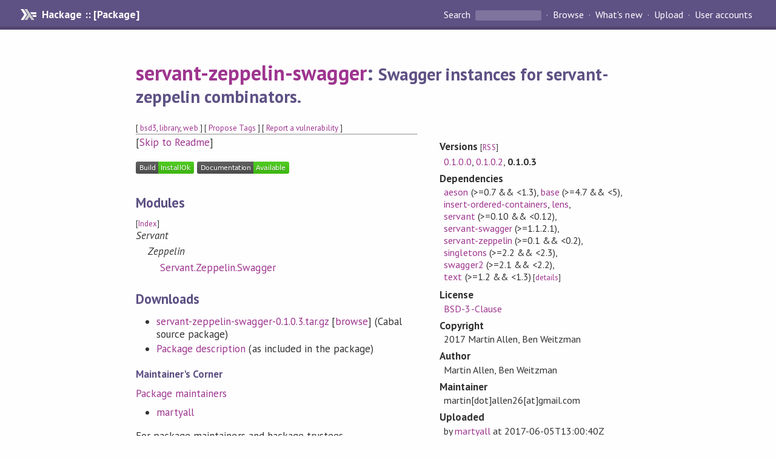

--- FILE ---
content_type: text/html; charset=utf-8
request_url: https://hackage.haskell.org/package/servant-zeppelin-swagger-0.1.0.3
body_size: 6326
content:
<!DOCTYPE html>
<html>
<head>
  
  <meta name="viewport" content="width=device-width, initial-scale=1">
<link href="https://fonts.googleapis.com/css?family=PT+Sans:400,400i,700" rel="stylesheet">
<link rel="stylesheet" href="/static/hackage.css" type="text/css" />
<link rel="icon" type="image/png" href="/static/favicon.png" />
<link rel="search" type="application/opensearchdescription+xml" title="Hackage" href="/packages/opensearch.xml" />
  <link rel="stylesheet" href="https://cdn.jsdelivr.net/npm/prismjs@1.29.0/themes/prism-solarizedlight.min.css" media="(prefers-color-scheme: light)" />
  <link rel="stylesheet" href="https://cdn.jsdelivr.net/npm/prismjs@1.29.0/themes/prism-tomorrow.min.css" media="(prefers-color-scheme: dark)" />
  <title>
    servant-zeppelin-swagger: Swagger instances for servant-zeppelin combinators.
  </title>
  <meta name="twitter:card" content="summary" />
  <meta name="twitter:site" content="@hackage" />
  <meta property="og:url" content="//hackage.haskell.org/package/servant-zeppelin-swagger" />
  <meta property="og:site_name" content="Hackage" />
  <meta property="og:type" content="website">
  <meta property="og:title" content="servant-zeppelin-swagger" />
  <meta property="og:description" content="Swagger instances for servant-zeppelin combinators." />
  
  <link rel="canonical" href="https://hackage.haskell.org/package/servant-zeppelin-swagger" />
  <script src="/static/jquery.min.js"></script>
  <script src="https://cdn.jsdelivr.net/npm/mathjax@3/es5/tex-chtml-full.js" type="text/javascript"></script>
  <base href="//hackage.haskell.org/package/servant-zeppelin-swagger-0.1.0.3/" />
</head>

<body>
  <div id="page-header">

  <a class="caption" href="/">Hackage :: [Package]</a>

<ul class="links" id="page-menu">

    <li>
      <form action="/packages/search" method="get" class="search">
        <button type="submit">Search&nbsp;</button>
        <input type="text" name="terms" />
      </form>
    </li>

    <li><a href="/packages/browse">Browse</a></li>

    <li><a href="/packages/recent">What's new</a></li>

    <li><a href="/upload">Upload</a></li>

    <li><a href="/accounts">User accounts</a></li>
    

</ul>

</div>

  <div id="content">
    <h1><a href="//hackage.haskell.org/package/servant-zeppelin-swagger">servant-zeppelin-swagger</a>: <small>Swagger instances for servant-zeppelin combinators.</small></h1>
    <div style="font-size: small">
      [ <a href="/packages/tag/bsd3">bsd3</a>, <a href="/packages/tag/library">library</a>, <a href="/packages/tag/web">web</a> ]
      [ <a href="/package/servant-zeppelin-swagger/tags/edit">Propose Tags</a> ]
      [ <a href="https://github.com/haskell/security-advisories/blob/main/CONTRIBUTING.md">Report a vulnerability</a> ]
    </div>

          
    

    <div id="flex-container">
      <div id="left-pane">

        <div id="description">
          
                    <hr>
          [<a href="#readme">Skip to Readme</a>]
          
        </div>

        <div id="badges" style="margin-top: 20px;">
                          <a href="reports/1">
                <img src="https://img.shields.io/static/v1?label=Build&message=InstallOk&color=success" />
              </a>
            
            
            
                          <img src="https://img.shields.io/static/v1?label=Documentation&message=Available&color=success" />
            
        </div>

        <div id="modules">
          <h2>Modules</h2><p style="font-size: small">[<a href="/package/servant-zeppelin-swagger-0.1.0.3/docs/doc-index.html">Index</a>]</p><div id="module-list"><ul class="modules"><li><i>Servant</i><ul class="modules"><li><i>Zeppelin</i><ul class="modules"><li><span class="module"><a href="/package/servant-zeppelin-swagger-0.1.0.3/docs/Servant-Zeppelin-Swagger.html">Servant.Zeppelin.Swagger</a></span></li></ul></li></ul></li></ul></div>
        </div>

        

        <div id="downloads">
          <h2>Downloads</h2><ul><li><a href="/package/servant-zeppelin-swagger-0.1.0.3/servant-zeppelin-swagger-0.1.0.3.tar.gz">servant-zeppelin-swagger-0.1.0.3.tar.gz</a> [<a href="/package/servant-zeppelin-swagger-0.1.0.3/src/">browse</a>] (Cabal source package)</li><li><a href="/package/servant-zeppelin-swagger-0.1.0.3/servant-zeppelin-swagger.cabal">Package description</a> (as included in the package)</li></ul>
        </div>

        <div id="maintainer-corner">
          <h4>Maintainer's Corner</h4>
          <p><a href="/package/servant-zeppelin-swagger/maintainers">Package maintainers</a></p>
          <ul>
            <li>
              <a href="/user/martyall">martyall</a>
            </li>
          </ul>
          <p>For package maintainers and hackage trustees</p>
          <ul>
            <li>
              <a href="//hackage.haskell.org/package/servant-zeppelin-swagger/maintain">
                edit package information
              </a>
            </li>
          </ul>
          <p>Candidates</p>
          <ul>
            <li>
              No Candidates
            </li>
          </ul>
        </div>

      </div><!-- /left-pane -->


      <div id="properties">
        <table class="properties">
          <tbody>

            <tr>
              <th>Versions <span style="font-weight:normal;font-size: small;">[<a href="/package/servant-zeppelin-swagger.rss">RSS</a>]</span></th>
              <td><a href="/package/servant-zeppelin-swagger-0.1.0.0">0.1.0.0</a>, <a href="/package/servant-zeppelin-swagger-0.1.0.2">0.1.0.2</a>, <strong>0.1.0.3</strong></td>
            </tr>

            

            <tr>
              <th>Dependencies</th>
              <td><span style="white-space: nowrap"><a href="/package/aeson">aeson</a> (&gt;=0.7 &amp;&amp; &lt;1.3)</span>, <span style="white-space: nowrap"><a href="/package/base">base</a> (&gt;=4.7 &amp;&amp; &lt;5)</span>, <span style="white-space: nowrap"><a href="/package/insert-ordered-containers">insert-ordered-containers</a></span>, <span style="white-space: nowrap"><a href="/package/lens">lens</a></span>, <span style="white-space: nowrap"><a href="/package/servant">servant</a> (&gt;=0.10 &amp;&amp; &lt;0.12)</span>, <span style="white-space: nowrap"><a href="/package/servant-swagger">servant-swagger</a> (&gt;=1.1.2.1)</span>, <span style="white-space: nowrap"><a href="/package/servant-zeppelin">servant-zeppelin</a> (&gt;=0.1 &amp;&amp; &lt;0.2)</span>, <span style="white-space: nowrap"><a href="/package/singletons">singletons</a> (&gt;=2.2 &amp;&amp; &lt;2.3)</span>, <span style="white-space: nowrap"><a href="/package/swagger2">swagger2</a> (&gt;=2.1 &amp;&amp; &lt;2.2)</span>, <span style="white-space: nowrap"><a href="/package/text">text</a> (&gt;=1.2 &amp;&amp; &lt;1.3)</span><span style="font-size: small"> [<a href="/package/servant-zeppelin-swagger-0.1.0.3/dependencies">details</a>]</span></td>
            </tr>

            

            <tr>
              <th>License</th>
              <td class="word-wrap"><a href="/package/servant-zeppelin-swagger-0.1.0.3/src/LICENSE">BSD-3-Clause</a></td>
            </tr>

                        <tr>
              <th>Copyright</th>
              <td class="word-wrap">2017 Martin Allen, Ben Weitzman</td>
            </tr>
            

            <tr>
              <th>Author</th>
              <td class="word-wrap">Martin Allen, Ben Weitzman</td>
            </tr>
            <tr>
              <th>Maintainer</th>
              <td class="word-wrap">martin[dot]allen26[at]gmail.com</td>
            </tr>

            <tr>
              <th>Uploaded</th>
              <td>by <a href="/user/martyall">martyall</a> at <span title="Mon Jun  5 13:00:40 UTC 2017">2017-06-05T13:00:40Z</span></td>
            </tr>

            

            <!-- Obsolete/deprecated 'Stability' field hidden
                 c.f. http://stackoverflow.com/questions/3841218/conventions-for-stability-field-of-cabal-packages
            <tr>
              <th>Stability</th>
              <td>Unknown</td>
            </tr>
            -->

                        <tr>
              <th>Category</th>
              <td><a href="/packages/#cat:Web">Web</a></td>
            </tr>
            

                        <tr>
              <th>Home page</th>
              <td class="word-wrap">
                <a href=https://github.com/martyall/servant-zeppelin#readme>https://github.com/martyall/servant-zeppelin#readme</a>
              </td>
            </tr>
            

            

                        <tr>
              <th>Source&nbsp;repo</th>
              <td class="word-wrap">head: git clone <a href="https://github.com/martyall/servant-zeppelin">https://github.com/martyall/servant-zeppelin</a></td>
            </tr>
            

                        <tr>
              <th>Distributions</th>
              <td></td>
            </tr>
            

                        <tr>
              <th>Reverse Dependencies</th>
              <td>1 direct, 0 indirect <span style="font-size: small" class="revdepdetails"> [<a href="">details</a>]</span></td>
            </tr>
            <script>
              $('.revdepdetails').click(function(e) {
                e.preventDefault();
                var html = '<div><b>Direct</b><br /><p><a href="/package/acme-everything">acme-everything</a></p></div><span style="font-size: small"> [<a href="/package/servant-zeppelin-swagger/reverse">details</a>]</span>'
                modal.open({ content: html});
              });
            </script>
            

            

            <tr>
              <th>Downloads</th>
              <td>2107 total (6 in the last 30 days)</td>
            </tr>

            <tr>
              <th> Rating</th>
              <td>(no votes yet)
              <span style="font-size: small">[estimated by <a href="https://en.wikipedia.org/wiki/Bayesian_average">Bayesian average</a>]</span></td>
            </tr>

            <tr>
              <th>Your&nbsp;Rating</th>
              <td>
                <ul class="star-rating">
                  <li class="star uncool" id="1">&lambda;</li>
                  <li class="star uncool" id="2">&lambda;</li>
                  <li class="star uncool" id="3">&lambda;</li>
                </ul>
              
              </td>
            </tr>
            <tr>
              <th>Status</th>
              <td>Docs available <span style="font-size: small">[<a href="/package/servant-zeppelin-swagger-0.1.0.3/reports/1">build log</a>]</span><br />Last success reported on 2017-06-05 <span style="font-size: small">[<a href="/package/servant-zeppelin-swagger-0.1.0.3/reports/">all 1 reports</a>]</span></td>
            </tr>
          </tbody>
        </table>
      </div> <!-- /properties -->
    </div><!-- /flex-container -->

        <hr />
    <div id="readme-container">
      <h2 id="readme">Readme for servant-zeppelin-swagger-0.1.0.3</h2>
      [<a href="#description">back to package description</a>]
      <div class="embedded-author-content"><h1 id="servant-side-loaded">servant-side-loaded</h1>
</div>
    </div>
    <script src="https://cdn.jsdelivr.net/npm/prismjs@v1.29.0/components/prism-core.min.js"></script>
    <script src="https://cdn.jsdelivr.net/npm/prismjs@v1.29.0/plugins/autoloader/prism-autoloader.min.js"></script>
    
  </div> <!-- /content -->

  <style>
  div#overlay {
    position: fixed;
    top: 0;
    left: 0;
    width: 100%;
    height: 100%;
    background: #000;
    opacity: 0.5;
    filter: alpha(opacity=50);
  }

  div#modal {
    position: absolute;
    width: 200px;
    background: rgba(0, 0, 0, 0.2);
    border-radius: 14px;
    padding: 8px;
  }

  div#modal #content {
    border-radius: 8px;
    padding: 20px;
  }

  div#modal #close {
    position: absolute;
    background: url([data-uri]) 0 0 no-repeat;
    width: 24px;
    height: 27px;
    display: block;
    text-indent: -9999px;
    top: -7px;
    right: -7px;
  }

  .cool {
    color: gold;
    text-shadow:
    -1px -1px 0 #000,
    1px -1px 0 #000,
    -1px 1px 0 #000,
    1px 1px 0 #000;
  }

  .uncool {
    color: white;
    text-shadow:
    -1px -1px 0 #000,
    1px -1px 0 #000,
    -1px 1px 0 #000,
    1px 1px 0 #000;
  }

  .star-rating {
    margin: 0;
    list-style-type: none;
    font-size: 150%;
    color: black;
  }

  .star-rating li {
    float: left;
    margin: 0 1% 0 1%;
    cursor: pointer;
  }

  .clear-rating {
    font-size: small;
  }

</style>

<script>
  // Modals
  var modal = (function() {
    var
      method = {},
      overlay,
      modal,
      content,
      close;

    // Center the modal in the viewport
    method.center = function() {
      var top, left;

      top = Math.max($(window).height() - modal.outerHeight(), 0) / 2;
      left = Math.max($(window).width() - modal.outerWidth(), 0) / 2;

      modal.css({
        top: top + $(window).scrollTop(),
        left: left + $(window).scrollLeft()
      });
    };

    // Open the modal
    method.open = function(settings) {
      content.empty().append(settings.content);

      modal.css({
        width: settings.width || 'auto',
        height: settings.height || 'auto'
      });

      method.center();
      $(window).bind('resize.modal', method.center);
      modal.show();
      overlay.show();
    };

    // Close the modal
    method.close = function() {
      modal.hide();
      overlay.hide();
      content.empty();
      $(window).unbind('resize.modal');
    };

    // Generate the HTML and add it to the document
    overlay = $('<div id="overlay"></div>');
    modal = $('<div id="modal"></div>');
    content = $('<div id="content"></div>');
    close = $('<a id="close" href="#">close</a>');

    modal.hide();
    overlay.hide();
    modal.append(content, close);

    $(document).ready(function() {
      $('body').append(overlay, modal);
    });

    close.click(function(e) {
      e.preventDefault();
      method.close();
    });

    return method;
  }());
</script>

<script>
  // Voting
  var votesUrl = '/package/servant-zeppelin-swagger/votes';
  var star = {
    "id"       : undefined,
    "selected" : false
  };
  $('.star').mouseenter(function() {
    if (star.selected === false) {
      fill_stars(this.id, "in");
    }
  });
  $('.star').mouseleave(function() {
    if (star.selected === false) {
      fill_stars(this.id, "out");
    }
  });
  $('.star').click(function() {
    fill_stars(3, "out");
    fill_stars(this.id, "in");
    star.selected = true;
    star.id = this.id;
    var formData = {
      score: this.id
    }
    $.post(votesUrl, formData).done(function(data) {
        if(data != "Package voted for successfully") {
            modal.open({ content: data});
	}
    });
  });
  $('.clear-rating').click(function(e) {
    e.preventDefault()
    fill_stars(3, "out");
    star.selected = false;
    $.ajax({
      url: votesUrl,
      type: 'DELETE',
      success: function(result) {
        if(result != "Package vote removed successfully") {
          modal.open({ content: result });
	}
      }
    });
  });
  $(function() {
       var userRating = parseInt($("#userRating").val(),10);
       if(userRating > 0) {
         fill_stars(userRating,"in")
         star.selected = true;
         star.id       = userRating;
       }
  });
  var fill_stars = function(num, direction) {
    if (direction === "in")
      for (i = 0; i <= parseInt(num); i++)
        $("#" + i).removeClass('uncool').addClass('cool');
    else
      for (i = 0; i <= parseInt(num); i++)
        $("#" + i).removeClass('cool').addClass('uncool');
  }
</script>
  <div style="clear:both"></div>
  <div id="footer">
  <p>
    Produced by <a href="/">hackage</a> and <a href="http://haskell.org/cabal/">Cabal</a> 3.16.1.0.
  </p>
</div>

  

  

</body>
</html>